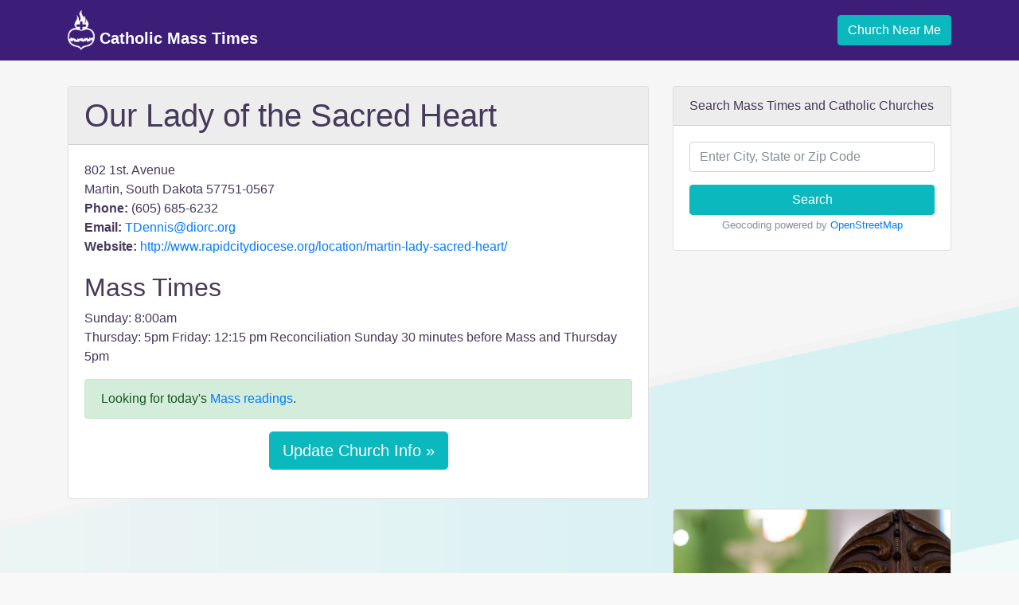

--- FILE ---
content_type: text/html; charset=utf-8
request_url: https://www.google.com/recaptcha/api2/aframe
body_size: 266
content:
<!DOCTYPE HTML><html><head><meta http-equiv="content-type" content="text/html; charset=UTF-8"></head><body><script nonce="sKV6E2cr7B1saHqrp5XyiQ">/** Anti-fraud and anti-abuse applications only. See google.com/recaptcha */ try{var clients={'sodar':'https://pagead2.googlesyndication.com/pagead/sodar?'};window.addEventListener("message",function(a){try{if(a.source===window.parent){var b=JSON.parse(a.data);var c=clients[b['id']];if(c){var d=document.createElement('img');d.src=c+b['params']+'&rc='+(localStorage.getItem("rc::a")?sessionStorage.getItem("rc::b"):"");window.document.body.appendChild(d);sessionStorage.setItem("rc::e",parseInt(sessionStorage.getItem("rc::e")||0)+1);localStorage.setItem("rc::h",'1768843119007');}}}catch(b){}});window.parent.postMessage("_grecaptcha_ready", "*");}catch(b){}</script></body></html>

--- FILE ---
content_type: application/javascript; charset=utf-8
request_url: https://fundingchoicesmessages.google.com/f/AGSKWxWZW43aHW1-QfRp8eJEU_3eMoo1Nwh9CKFQbNsbLu01mdsRKO3R1g8KnC61ahJDY9JV3lHg-5cqi72xqTvWI2kCFyy-_z8M4HkNHyNbIKebmOeewQOp5puQeeNDkrPDNMYUx5hDPhbFfHJjglDZg_FSzmdZzByv9DX2zWW2nyf6G_vMRhTMmfEoOVU=/_/ad_configurations_/1/ads_/admicro_/rubicon_blacklist.js_layerad.
body_size: -1289
content:
window['a6c68462-2b59-467d-8b6f-f4993f3ab2ee'] = true;